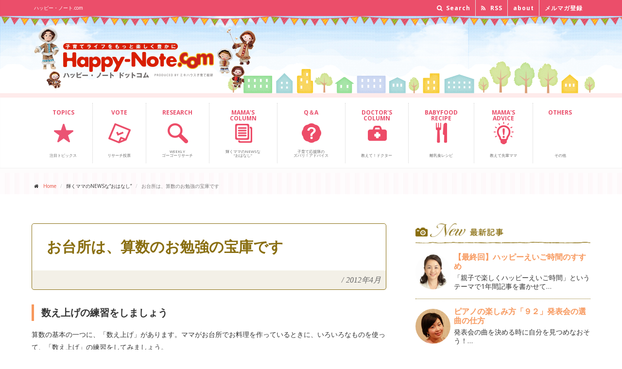

--- FILE ---
content_type: text/html; charset=UTF-8
request_url: https://www.happy-note.com/shine/119/post_1.html
body_size: 12318
content:
<!DOCTYPE html><!--[if IE 9]> <html lang="ja" class="ie9"> 
<![endif]--><!--[if IE 8]> <html lang="ja" class="ie8"> 
<![endif]--><!--[if !IE]><!-->
<html lang="ja">
<!--<![endif]-->
<head>
<meta charset="utf-8">

<title>お台所は、算数のお勉強の宝庫です｜輝くママ｜ハッピー･ノート.com</title>
<meta name="description" content="身の回りにあるものを使って、日常生活の中で、ママとお子さまが楽しみながら出来る「算数好きの子どもの育て方」を書いています。今回は、お台所は算数のお勉強の宝庫！という記事。数の数え方、形のとらえ方、液体の分量などお子さまが自然と興味を持つ秘訣は？">
<meta name="Keywords" content="台所、算数、勉強、数え上げ、時間、立体、一リットル、量る、幼児教育、デシリットル" />
<script src="https://www.happy-note.com/shine/119/mt.js" type="text/javascript"></script>
<script src='https://www.google.com/recaptcha/api.js'></script>


<meta name="author" content="ミキハウス子育て総研">
<meta name="viewport" content="width=device-width, initial-scale=1.0">
<meta property="og:image" content="//www.happy-note.com/common/images/sbm/8a.jpg?id=1" />
<link rel="shortcut icon" href="/favicon.ico" type="image/vnd.microsoft.icon" />
<link rel="icon" href="/favicon.ico" type="image/gif" />
<link href='//fonts.googleapis.com/css?family=Open+Sans:400italic,700italic,400,700,300&amp;subset=latin,latin-ext' rel='stylesheet' type='text/css'>
<link href='//fonts.googleapis.com/css?family=PT+Serif' rel='stylesheet' type='text/css'>
<link href="//www.happy-note.com/assets/bootstrap/css/bootstrap.css" rel="stylesheet">
<link href="//www.happy-note.com/assets/fonts/font-awesome/css/font-awesome.css" rel="stylesheet">
<link href="//www.happy-note.com/assets/fonts/fontello/css/fontello.css" rel="stylesheet">
<link href="//www.happy-note.com/assets/plugins/magnific-popup/magnific-popup.css" rel="stylesheet">
<link href="//www.happy-note.com/assets/css/animations.css" rel="stylesheet">
<link href="//www.happy-note.com/assets/css/style.css" rel="stylesheet">
<link href="//www.happy-note.com/assets/plugins/owl-carousel/owl.carousel.css" rel="stylesheet">
<link href="//www.happy-note.com/assets/plugins/owl-carousel/owl.theme.css" rel="stylesheet">
<link href="//www.happy-note.com/assets/css/global/custom.css" rel="stylesheet">




<link href="//www.happy-note.com/shine/css/shine.css" rel="stylesheet">
<link href="https://fonts.googleapis.com/icon?family=Material+Icons" rel="stylesheet">







<!-- HTML5 shim and Respond.js for IE8 support of HTML5 elements and media queries --><!--[if lt IE 9]>
<script src="https://oss.maxcdn.com/html5shiv/3.7.2/html5shiv.min.js"></script>
<script src="https://oss.maxcdn.com/respond/1.4.2/respond.min.js"></script>
<![endif]-->
<!--[if lte IE 7]>
<link rel="stylesheet" href="/common/css/anythingslider-ie.css" type="text/css" media="screen" />
<![endif]-->
<!-- script type="text/javascript">
  var _gaq = _gaq || [];
  _gaq.push(['_setAccount', 'UA-20981098-3']);
  _gaq.push(['_trackPageview']);
  (function() {
    var ga = document.createElement('script'); ga.type = 'text/javascript'; ga.async = true;
    ga.src = ('https:' == document.location.protocol ? 'https://ssl' : 'http://www') + '.google-analytics.com/ga.js';
    var s = document.getElementsByTagName('script')[0]; s.parentNode.insertBefore(ga, s);
  })();
</script -->

<!-- www.happy-note.com/shine/119/post_1.html --><!-- Google Tag Manager -->
<script>(function(w,d,s,l,i){w[l]=w[l]||[];w[l].push({'gtm.start':
    new Date().getTime(),event:'gtm.js'});var f=d.getElementsByTagName(s)[0],
    j=d.createElement(s),dl=l!='dataLayer'?'&l='+l:'';j.async=true;j.src=
    'https://www.googletagmanager.com/gtm.js?id='+i+dl;f.parentNode.insertBefore(j,f);
    })(window,document,'script','dataLayer','GTM-N93RLC7Z');</script>
<!-- End Google Tag Manager -->


 <script src="https://www.happy-note.com/mt7r5402-static/plugins/AForm/js/jquery.js?t=20250221104535" type="text/javascript"></script>
<script src="https://www.happy-note.com/mt7r5402-static/plugins/AForm/js/jquery.validate.js?t=20250221104535" type="text/javascript"></script>
<script src="https://www.happy-note.com/mt7r5402-static/plugins/AForm/js/jquery.cookie.js?t=20250221104535" type="text/javascript"></script>
<script type="text/javascript">jQuery.query = { numbers: false };</script>
<script src="https://www.happy-note.com/mt7r5402-static/plugins/AForm/js/jquery.query.js?t=20250221104535" type="text/javascript"></script>
<script src="https://www.happy-note.com/mt7r5402-static/plugins/AForm/js/jquery-ui.min.js?t=20250221104535" type="text/javascript"></script>

<script src="https://www.happy-note.com/mt7r5402-static/plugins/AForm/js/aform.js?t=20250221104535" type="text/javascript"></script> 
</head>
<body class="no-trans">
<div id="fb-root"></div>
<script>(function(d, s, id) {  var js, fjs = d.getElementsByTagName(s)[0];  if (d.getElementById(id)) return;  js = d.createElement(s); js.id = id;  js.src = "//connect.facebook.net/ja_JP/sdk.js#xfbml=1&version=v2.5&appId=1584839271779362";  fjs.parentNode.insertBefore(js, fjs);}(document, 'script', 'facebook-jssdk'));</script> 
<div class="scrollToTop">&nbsp;</div>
<!-- page wrapper start --> 
<!-- ================ -->
<div class="page-wrapper"> 
<div class="header-top">
<div class="container">
<div class="row">
<div class="col-xs-12  col-sm-6">
<div class="header-top-first clearfix">
<h1>ハッピー・ノート.com</h1>
</div>
</div>
<div class="col-xs-12 col-sm-6">  
<!-- ================ -->
<div id="header-top-second"  class="clearfix">
<div class="header-top-dropdown">
<div class="hidden-xs hidden-sm hidden-md btn-group dropdown">
<button type="button" class="btn dropdown-toggle" data-toggle="dropdown"><i class="fa fa-search"></i> Search</button>
<ul class="dropdown-menu dropdown-menu-right dropdown-animation">
<li>
<form role="search" class="search-box" method="get" action="/cgi-bin/mt/mt-search.cgi"> 
<div class="form-group has-feedback">
<input type="text" id="search" class="form-control" placeholder="Search" name="search" value="" />
<input type="hidden" name="IncludeBlogs" value="4,6,7,8,9,10,11,38,39,40,41,44,46,50,103,125,374,364,362,359,356,357,349,346,341,339,338,335,322,321,319,316,313,310,307,299,297,301,292,289,295,284,279,277,276,272,271,270,268,262,261,257,256,255,263,249,244,243,242,241,235,233,232,231,230,229,228,227,225,218,215,214,213,212,211,210,207,205,204,203,202,201,200,199,198,188,187,186,185,184,183,182,181,172,171,169,168,167,166,165,164,155,154,151,150,149,145,144,141,140,139,137,136,135,134,133,132,131,130,129,127,126,123,121,120,119,118,117,116,113,109,108,107,105,102,104,101,100,99,98,97,76,75,74,73,72,71,70,69,68,67,66,65,64,63,62" />
<input type="hidden" name="Template" value="altsearch" /> 
<input type="hidden" name="CustomFieldsSearch" value="1" />
<input type="hidden" name="CustomFieldsSearchField" value="EntryDataPagetitle" />
<input type="hidden" name="CustomFieldsSearchField" value="EntryDataArticletitle" />
<input type="hidden" name="CustomFieldsSearchField" value="EntryDataArticleexcerpt" />
<input type="hidden" name="CustomFieldsSearchField" value="EntryDataMetadescription" />
<input type="hidden" name="CustomFieldsSearchField" value="EntryDataMetakeyword" />
<i class="fa fa-search form-control-feedback"></i>
</div>
</form>


</li>
</ul>
</div>
<div class="hidden-xs hidden-sm hidden-md btn-group dropdown">
<button type="button" class="btn" data-toggle="dropdown" onclick="window.open('http://www.happy-note.com/rss/all.xml')"><i class="fa fa-rss"></i> RSS</button>
</div>
<div class="btn-group dropdown">
<button type="button" class="btn" data-toggle="dropdown" onclick="window.open('http://www.happy-note.com/about/')"> about</button>
</div>
<div class="btn-group dropdown">
<button type="button" class="btn" data-toggle="dropdown" onclick="window.open('https://www.happy-note.com/form/happy-note/mail-regist.html')"> メルマガ登録</button>
</div>
</div>
</div>
</div>
</div>
</div>
</div>
<div id="header-logo">
<div class="container">
<div class="row">
<div class="col-xs-9 col-sm-6">
<div class="logo"> <a href="//www.happy-note.com/"><img id="logo" src="//www.happy-note.com/common/images/hd-logo-n.png" alt="Happy-Note.com ハッピー・ノート ドットコム powered by ミキハウス子育て総研"></a> </div>
</div>
<div class="hidden-xs hidden-sm col-sm-6 ad-bnr">
<p><img src="//www.happy-note.com/assets/images/ad_bnr_toumei.png" alt=""></p>
</div>
</div>
</div>
</div>
<header class="header clearfix">
<div class="container">
<div class="row">
<div class="col-md-12">
<div class="header-right clearfix">
<div class="main-navigation animated">
<nav class="navbar navbar-default" role="navigation">
<div class="container-fluid">
<div class="navbar-header">
<button type="button" class="navbar-toggle" data-toggle="collapse" data-target="#navbar-collapse-1"> <span class="sr-only">Toggle navigation</span> <span class="icon-bar"></span> <span class="icon-bar"></span> <span class="icon-bar"></span> </button>
</div>
<div class="collapse navbar-collapse" id="navbar-collapse-1">
<ul class="nav navbar-nav">
<li class="nav00"><a href="//www.happy-note.com/tu/rwd/"><span>TOPICS<br class="hidden-xs hidden-sm hidden-md"><br class="hidden-xs hidden-sm hidden-md"></span><br class="hidden-xs hidden-sm hidden-md"><br class="hidden-xs hidden-sm hidden-md"><br class="hidden-xs hidden-sm hidden-md">注目トピックス </a></li>
<li class="nav09"><a href="//www.happy-note.com/form/happy-note/research.html"><span>VOTE<br class="hidden-xs hidden-sm hidden-md"><br class="hidden-xs hidden-sm hidden-md"></span><br class="hidden-xs hidden-sm hidden-md"><br class="hidden-xs hidden-sm hidden-md"><br class="hidden-xs hidden-sm hidden-md">リサーチ投票 </a></li>
<li class="nav01"><a href="//www.happy-note.com/research/"><span>RESEARCH<br class="hidden-xs hidden-sm hidden-md"><br class="hidden-xs hidden-sm hidden-md"></span><br class="hidden-xs hidden-sm hidden-md"><br class="hidden-xs hidden-sm hidden-md">Weekly<br class="hidden-xs hidden-sm hidden-md">ゴーゴーリサーチ </a></li>
<!--<li class="nav02"><a href="#"><span>CHAT</span><br class="hidden-xs"><br class="hidden-xs">子育てみんな<br class="hidden-xs">どうしてる                        </a></li>-->
<li class="nav03"><a href="//www.happy-note.com/shine/"><span>MAMA'S <br class="hidden-xs hidden-sm hidden-md">COLUMN</span><br class="hidden-xs hidden-sm hidden-md"><br class="hidden-xs hidden-sm hidden-md">輝くママのNEWSな<br class="hidden-xs hidden-sm hidden-md">“おはなし” </a></li>
<li class="nav04"><a href="//www.happy-note.com/qa/"><span>Q＆A<br class="hidden-xs hidden-sm hidden-md"><br class="hidden-xs hidden-sm hidden-md"></span><br class="hidden-xs hidden-sm hidden-md"><br class="hidden-xs hidden-sm hidden-md">子育て応援隊の<br class="hidden-xs hidden-sm hidden-md">ズバリ！アドバイス </a></li>
<li class="nav05"><a href="//www.happy-note.com/doctor/"><span>DOCTOR'S <br class="hidden-xs hidden-sm hidden-md">COLUMN</span><br class="hidden-xs hidden-sm hidden-md"><br class="hidden-xs hidden-sm hidden-md"><br class="hidden-xs hidden-sm hidden-md">教えて！ドクター </a></li>
<li class="nav06"><a href="//www.happy-note.com/babyfood/gokkun.html"><span>BABYFOOD <br class="hidden-xs hidden-sm hidden-md">RECIPE</span><br class="hidden-xs hidden-sm hidden-md"><br class="hidden-xs hidden-sm hidden-md"><br class="hidden-xs hidden-sm hidden-md">離乳食レシピ </a></li>
<li class="nav07"><a href="//www.happy-note.com/advice/"><span>MAMA'S <br class="hidden-xs hidden-sm hidden-md">ADVICE</span><br class="hidden-xs hidden-sm hidden-md"><br class="hidden-xs"><br class="hidden-xs hidden-sm hidden-md">教えて先輩ママ </a></li>
<li class="nav08"><a href="#"><span>OTHERS<br class="hidden-xs hidden-sm hidden-md"><br class="hidden-xs hidden-sm hidden-md"></span><br class="hidden-xs hidden-sm hidden-md"><br class="hidden-xs"><br class="hidden-xs hidden-sm hidden-md">その他 </a></li>
</ul>
</div>
</div>
</nav>
</div>
</div>
</div>
</div>
</div>
</header>

<!-- www.happy-note.com/shine/119/post_1.html --><!-- Google Tag Manager (noscript) -->
    <noscript><iframe src="https://www.googletagmanager.com/ns.html?id=GTM-N93RLC7Z"
    height="0" width="0" style="display:none;visibility:hidden"></iframe></noscript>
    <!-- End Google Tag Manager (noscript) --><div class="pageWrap">
<!-- page-intro start--> 
<!-- ================ -->
<div class="page-intro">
<div class="container">
<div class="row">
<div class="col-md-12">
<ol class="breadcrumb">
<li><i class="fa fa-home pr-10"></i><a href="/">Home</a></li>
<li>輝くママのNEWSな“おはなし”</li>
<li class="active">お台所は、算数のお勉強の宝庫です</li>
</ol>
</div>
</div>
</div>
</div>
<!-- page-intro end --> 
<div class="shinePage">
<!-- main-container start --> 
<!-- ================ -->
<section class="main-container">
<div class="main-container-in">
<div class="shinemamaContent clearfix">
<div class="shinemamaContentMain">
<h3 class="mt15"><span>お台所は、算数のお勉強の宝庫です</span><em>/</em>2012年4月</h3>
<div class="shinemamaPageCmn">

<div class="shinemamaKiji">
<h5>数え上げの練習をしましょう</h5>
<div class="shinemamaKijiCon">
<p>
	算数の基本の一つに、「数え上げ」があります。ママがお台所でお料理を作っているときに、いろいろなものを使って、「数え上げ」の練習をしてみましょう。</p>
<p>
	例えば、「冷蔵庫から、ママに玉ねぎを３個もってきてくれる？」「きゅうりを一本と、ミニトマトを５個、それにジャガイモ３個もお願いね。」</p>
<p>
	それが出来たら、「スプーンを家族に一本ずつ用意したいんだけど・・・」こういう風に、お願いすると、お子さまは、まず、何本必要なのか、を考えなくてはいけませんよね？　時には、一つ余計に用意してみると、「ママ～、一個余ったよ～」。そう、「余り」の概念まで身に着けることができますよね？</p>
<p>
	&nbsp;</p>
<p>
	それ以上の数の練習には、「１０」を意識してみてください。日本は、１０進法の国です。ですから、常に、「１０」というまとまりをひとかたまりにして考えてみてくださいね。</p>
<p>
	その時、便利なのが、卵の１０個入りパック！卵を使って、「昨日５個使ったから今、何個残っているかしら？」と聞いてあげてください。ほら、今度は、引き算の練習になりますよね？</p>

</div><!-- shinemamaKijiCon -->
</div><!-- shinemamaKiji -->


<div class="shinemamaKiji">
<h5>キッチンタイマーで時間の感覚を身につけましょう</h5>
<div class="shinemamaKijiCon">
<p>
	「さあ、時計のお勉強をしましょう！」と、時計の絵が描かれたプリントを用意すると、なんだかおもしろくないお勉強みたいですよね？　そういう時は、お台所にある、キッチンタイマーを利用しましょう。</p>
<p>
	&nbsp;</p>
<p>
	出来れば、デジタルよりアナログ式の方がいいですね。数字が０～６０まで書いてあります。ゆで卵の時間、１０分をお子さまにはかってもらいましょう。「あと、１０分たったら、ママに教えてね」と頼んでおけば、お子さまはキッチンタイマーをじっと見つめて、お手伝いをしてくれるはずです。</p>
<p>
	時計の針が一つしかないので、小さいお子さまには「分」の理解が簡単にできます。もう少し大きくなったら、時計の読み方を教えてあげてください。</p>
<p>
	子どもは、もともとは時間の感覚がありません。時間が分かる、というのは、お子さまにとって、一日の予定を時間で区切る、という習慣づけの第一歩になります。</p>
<p>
	<img alt="DSC_0078.JPG" class="mt-image-right" height="640" src="//www.happy-note.com/shine/119/images/DSC_0078.JPG" style="margin: 0px 0px 20px 20px; width: 327px; float: right; height: 329px" width="480" /></p>

</div><!-- shinemamaKijiCon -->
</div><!-- shinemamaKiji -->


<div class="shinemamaKiji">
<h5>立体の把握</h5>
<div class="shinemamaKijiCon">
<p>
	お台所は「数字の宝庫」であるだけではありません。いろいろなものを使って、形の把握もしちゃいましょう♪　まずは、「四角」「三角」「円」の形の理解です。</p>
<p>
	「円」という言葉が出てくるのは、実は、３年生です。ですから、初めは「まる」でも構いません。コップの底、お鍋のフタ、底、丸いお皿等&hellip;沢山ありますよね。</p>
<p>
	&nbsp;</p>
<p>
	それから、上から見た形と横から見た形が違うものを探してみましょう。横から見ると四角で、上から見るとまるに見える、円柱型の筒など・・・ほら、いろいろ見つかりましたか？</p>
<p>
	お子さまが少し大きくなって、ママが包丁を持っているそばに来ても大丈夫になったら、いろいろな切り口を見せてあげてください。大根やニンジンなど、細長いものでも、あらあら、切った断面は「まる」になっていますよね。</p>
<p>
	&nbsp;</p>
<p>
	同じものでも、縦に切ったときと横に切ったときの形が違うものなど、お台所にあるいろいろなもので立体の形を理解させてあげてください。</p>

</div><!-- shinemamaKijiCon -->
</div><!-- shinemamaKiji -->


<div class="shinemamaKiji">
<h5>１リットルってどれくらい？</h5>
<div class="shinemamaKijiCon">
<p>
	算数の単位で良く出てくるものに、１リットル（１ℓ）や１デシリットル（１㎗）、などという言葉があります。ところで、１リットルってどれくらいかご存じですか？実は、的確に答えられない子どもたちが大勢います。</p>
<p>
	&nbsp;</p>
<p>
	いつも買っている長細い牛乳の紙パック・・・あれが、１リットル（１ℓ）です。横の表示を見ていると、１０００ミリリットル（１０００ｍｌ）って書いてあります。つまり、１リットル=１０００ミリリットルということになります。</p>
<p>
	コンビニにズラッと並んでいる普通サイズのペットボトル。あれは、５００ミリリットル（５００ｍｌ）です。どうですか？なんとなく、イメージが湧きましたか？</p>
<p>
	&nbsp;</p>
<p>
	お台所では、計量カップや、計量スプーンで、お子さまと分量を量ってみましょう。大さじ１杯は１５ｃｃですね。１５ｃｃ＝１５ｍｌ　ですから、大さじ２杯というのは、１５&times;２＝３０、３０ｍｌということになります。お子さまと一緒にクッキーつくりなどをして、一緒に分量を量ってみてはいかがでしょうか？</p>
<p>
	５００ｍｌのジュースを５個のコップに分けてみる、というのもいいですね！</p>
<p>
	<img alt="DSC_0080.JPG" class="mt-image-left" src="//www.happy-note.com/shine/119/images/DSC_0080.JPG" style="margin: 0px 20px 20px 0px; width: 248px; float: left; height: 320px" /></p>

</div><!-- shinemamaKijiCon -->
</div><!-- shinemamaKiji -->


<div class="shinemamaKiji">
<h5>算数の問題　～実践編～</h5>
<div class="shinemamaKijiCon">
<p>
	では、最後に、実際に小学校で習う、算数の問題をチラッとみてみましょう。</p>
<p>
	①　球を切った時の切り口は、どんな形になりますか？　(小学校３年生）</p>
<p>
	②　１リットルの水があります。この水は、１デシリットルますで何ばいありますか？　(小学校２年生）</p>
<p>
	③　２リットル４デシリットルのジュースを８本のビンに同じかさずつ分けることにします。一本のビンにはジュースが何デシリットル入りますか？　(小学校３年生）</p>
<p>
	いかがですか？</p>
<p>
	&nbsp;</p>
<p>
	☆番外編</p>
<p>
	丸い入れ物に入った、６個入りのプロセスチーズってありますよね？あれは、６等分というのを考えるのに、一番いいものです。円を６つに分けるとどんな形になるのか、も分かって一石二鳥ですよ！</p>
<p>
	&nbsp;</p>
<p>
	☆次回は、「お風呂の中の算数遊び」です。お楽しみに！</p>

</div><!-- shinemamaKijiCon -->
</div><!-- shinemamaKiji -->


</div><!-- shinemamaPageCmn -->

<div class="infoArea">
<h3><span>Information</span><em>/</em>お知らせ</h3> 
<div class="shinemamaPageCmn bgWhite">
<p>
	★「ママと子供の算数スクール」を開講いたします★</p>
<p>
	月に一回の開催です。第一回は、４月２２日（日）です。幼稚園年中～小学校３年生のお子さまをお持ちのママ、お子さまとご一緒に、「楽しく算数のお勉強」をしてみませんか？</p>
<p>
	ご興味のある方は、　<a href="mailto:info@mamas-salon.com">info@mamas-salon.com</a> まで、ご連絡ください。</p>
<p>
	◇小学校に入ってからの勉強方法、中学受験をするママの心得、などについて、お知りになりたい方は、</p>
<p>
	ブログ　<a href="http://ameblo.jp/chiaki-0035/" target="_blank">「中学受験はママ次第」～算数好きの子供に育てる１０歳までの学習法～</a>　　をご覧ください。</p>
<p>
	◇算数のお勉強法、小さい時の学習方法について、個人的にご相談されたい方は、</p>
<p>
	<a href="http://www.mamas-salon.com/" target="_blank">「親と子が幸せになる中学受験　Ｍａｍａｓ－ｓａｌｏｎ」　</a>　から、お問い合わせください。</p>
<p>
	◇学習カウンセリング・個人指導も行っています。</p>

</div><!-- shinemamaPageCmn -->
</div>

<h3 class="mt15"><span>Mama's profile</span><em>/</em>プロフィール</h3>
<div class="shinemamaPageCmn">
<div class="prof_box clearfix">
<div class="prof_photo">

<img src="https://www.happy-note.com/shine/profile/assets_c/2012/03/osako-thumb-200x200-4475.jpg" alt="大迫 ちあき" height="200" width="200" />

</div><!-- prof_photo -->
<div class="prof_data">
<p class="prof_name"><a href="https://www.happy-note.com/shine/profile/post_30.html">大迫 ちあき</a> <span>【中学受験アドバイザー】</span></p>
<div class="prof_thema">
<p class="cat">記事テーマ</p>
<h4 class="catTitle">「子供を算数好きにできる？幼少時の家庭学習法」</h4>
<p>生まれつきの子供の能力に差はありません。大切なのは、学習の「環境づくり」です。「算数って面白い！」「お勉強って楽しい！」とお子様に感じさせてみませんか？ここでは、ママと子供が楽しめる、日々の生活の中で出来る「事物学習」を中心に書いていきます。</p>
</div><!-- prof_thema -->
</div><!-- prof_data -->
</div><!-- prof_box -->
</div><!-- shinemamaPageCmn -->
<script type="text/javascript">
function getVote1(int)
{
if (window.XMLHttpRequest)
  {// code for IE7+, Firefox, Chrome, Opera, Safari
  xmlhttp=new XMLHttpRequest();
  }
else
  {// code for IE6, IE5
  xmlhttp=new ActiveXObject("Microsoft.XMLHTTP");
  }
xmlhttp.onreadystatechange=function()
  {
  if (xmlhttp.readyState==4 && xmlhttp.status==200)
    {
   // document.getElementById("poll1").innerHTML=xmlhttp.responseText;
document.getElementById("poll1").disabled = "true";
    }
  }
xmlhttp.open("GET","https://www.happy-note.com/ssi/poll_vote.php?title=お台所は、算数のお勉強の宝庫です&vote1="+int,true);
xmlhttp.send();
}

function getVote2(int)
{
if (window.XMLHttpRequest)
  {// code for IE7+, Firefox, Chrome, Opera, Safari
  xmlhttp=new XMLHttpRequest();
  }
else
  {// code for IE6, IE5
  xmlhttp=new ActiveXObject("Microsoft.XMLHTTP");
  }
xmlhttp.onreadystatechange=function()
  {
  if (xmlhttp.readyState==4 && xmlhttp.status==200)
    {
   // document.getElementById("poll2").innerHTML=xmlhttp.responseText;
document.getElementById("poll2").disabled = "true";
    }
  }
xmlhttp.open("GET","https://www.happy-note.com/ssi/poll_vote.php?title=お台所は、算数のお勉強の宝庫です&vote2="+int,true);
xmlhttp.send();
}
</script>
<h3><span>Vote</span><em>/</em>この記事に投票しよう</h3> 
<div class="shinemamaPageCmn clearfix mb30">
<p class="voteBtn"><button id="poll1" class="btn btn-2 btn-2a" onclick="getVote1(1)"><i class="material-icons">lightbulb_outline</i><span>なるほどそうか！</span>役に立った</button></p><p class="voteBtn"><button id="poll2" class="btn btn-2 btn-2a" onclick="getVote2(1)"><i class="material-icons">favorite_border</i><span>わかる！わかる！</span>共感した</button></p></div><!-- shinemamaPageCmn -->

<h3><span>Evaluation</span><em>/</em>この記事のみんなの評価</h3> 
<div class="shinemamaPageCmn clearfix mb30">
<div class="stats row grid-space-10" id="evaluationBox">
<!-- shinemamaPageCmn -->

<div class="col-sm-6">
<div class="box-style">
<i class="material-icons">lightbulb_outline</i>
<h2 class="title"><span>なるほどそうか！</span>役に立った</h2>
<p class="numBox"><span class="stat-num" data-to="21" data-speed="1000">21</span><span class="stat-nin">人</span></p>
</div>
</div>
<div class="col-sm-6">
<div class="box-style">
<i class="material-icons">favorite_border</i>
<h2 class="title"><span>わかる！わかる！</span>共感した</h2>
<p class="numBox"><span class="stat-num" data-to="11" data-speed="1000">11</span><span class="stat-nin">人</span></p>
</div>
</div></div>
</div>



<h3><span>Archives</span><em>/</em>大迫 ちあきさんの記事一覧</h3>
<div class="shinemamaPageCmn">
<ul class="kojin_archive">

<li><a href="https://www.happy-note.com/shine/119/post_11.html">強い心の育て方</a><br />

	私は、中学受験の算数講師を長年やってきましたが、「試験に強い子」「本番に強い子」や、その反…</li>

<li><a href="https://www.happy-note.com/shine/119/post_26.html">小学校に入る前にやっておきたいこと【後編】　～算数編</a><br />

	前回は、入学前にやっておきたいこと「国語編」を書きました。今回は、「算数編」です。

…</li>

<li><a href="https://www.happy-note.com/shine/119/post_25.html">小学校に入る前にやっておきたいこと【前編】　～国語編</a><br />

	お子様が小学校に入るまでに、何をやっておかなくてはいけないのか、気になりますよね？

…</li>

<li><a href="https://www.happy-note.com/shine/119/post_24.html">算数が出来る子どもの育て方</a><br />

	たくさんのお母さま方から、質問を受けます。

	&nbsp;

	「どうすれば、算…</li>

<li><a href="https://www.happy-note.com/shine/119/post_22.html">子どもをやる気にさせる言葉の使い方</a><br />

	子どもに注意してもなかなか言うことを聞いてくれない・・・

	&nbsp;

	そ…</li>

<li><a href="https://www.happy-note.com/shine/119/post_21.html">数字に強い子どもを育てましょう</a><br />

	「謹賀新年」

	&nbsp;

	２０１３年が始まりましたね。みなさま、どんな新…</li>

<li><a href="https://www.happy-note.com/shine/119/post_20.html">クリスマスの楽しみ方～アドベントカレンダー～</a><br />

	クリスマスが近づいてきましたね。街のクリスマスツリーの飾りつけや、流れてくる音楽を聞くだけ…</li>

<li><a href="https://www.happy-note.com/shine/119/post_19.html">お子様の習い事、何をなさっていますか（後編）</a><br />

	さて、前回、「お子様の習い事、なにをなさっていますか？」（前編）では、習い事の第１位～３位…</li>

<li><a href="https://www.happy-note.com/shine/119/post_18.html">お子様の習い事、何をなさっていますか？（前編）</a><br />

	みなさんのお子様は、どんな習い事をされていますか？

	&nbsp;

	ハッピー…</li>

<li><a href="https://www.happy-note.com/shine/119/post_17.html">算数の「図形」に強い子の作り方</a><br />

	「計算」だけが出来ても、「算数」が出来る子どもになるとは限りません。「算数」が出来るには、…</li>

<li><a href="https://www.happy-note.com/shine/119/post_16.html">中学受験を考えているご家庭へ</a><br />

	昨今は、いじめなど、公教育に対する不安や、わが子に出来るだけいい教育を・・・とお考えになる…</li>

<li><a href="https://www.happy-note.com/shine/119/post_8.html">暮らしの中で身につける「さんすう」</a><br />

	さて、私の提唱している、「暮らしの中で身につけるさんすう」の中で、今日お話しするのは、「割…</li>

<li><a href="https://www.happy-note.com/shine/119/post_7.html">お子様の時間の管理、どうしていますか？</a><br />

	小さなお子様をお持ちのママは、一日中忙しいですよね。さらに、ワーキングママはもっと大変でし…</li>

<li><a href="https://www.happy-note.com/shine/119/post_13.html">計算が得意になる方法</a><br />

	さて、いよいよ新学期が始まりましたね。私は、仕事柄、「算数が出来る子どもになってほしいので…</li>

<li><a href="https://www.happy-note.com/shine/119/post_15.html">算数工作～時計を作ろう</a><br />

	夏休みの算数教室で、「算数工作～時計を作ろう」を行いました。幼稚園のお子さんなら、ママが少…</li>

<li><a href="https://www.happy-note.com/shine/119/post_9.html">トランプ遊びで数を覚えましょう</a><br />

	夏休み真っただ中ですね！　この時期は、パパがお休みだったり、家族で旅行に行ったりすることが…</li>

<li><a href="https://www.happy-note.com/shine/119/post_14.html">ドリルの使い方</a><br />

	いよいよ夏休みですね。私がいつもお話ししているように、小さい時のお勉強は、「暮らしの中で身…</li>

<li><a href="https://www.happy-note.com/shine/119/post_12.html">算数が得意な子どもに育てる秘訣</a><br />

	一ヵ月に一度、幼稚園～小学生低学年のお子さまに、算数スクールを開いています。ここでは、お母…</li>

<li><a href="https://www.happy-note.com/shine/119/post_5.html">夏休みの旅行のススメ～海外編</a><br />

	前回の記事では、夏休みの旅行のススメ～国内編、でしたが、今回は、海外編に挑戦！！　題して、…</li>

<li><a href="https://www.happy-note.com/shine/119/post_4.html">夏休みの旅行のススメ～国内編</a><br />

	夏休みのご予定はもう立てられましたか？　ご家族で旅行に出かけられたり、普段は出来ないような…</li>

<li><a href="https://www.happy-note.com/shine/119/post_3.html">子どもと一緒にスーパーでお買いもの♪</a><br />

	日常生活の中で、楽しく学びましょう～と言われても、お買いものに子どもを連れて行くと、大変だ…</li>

<li><a href="https://www.happy-note.com/shine/119/post_2.html">お風呂で楽しくお勉強♪</a><br />

	湯船の中で、「１から２０まで数えてから出ましょうね！」　皆さん、必ずやったことがありますよ…</li>

<li><a href="https://www.happy-note.com/shine/119/post_1.html">お台所は、算数のお勉強の宝庫です</a><br />

	算数の基本の一つに、「数え上げ」があります。ママがお台所でお料理を作っているときに、いろい…</li>

<li><a href="https://www.happy-note.com/shine/119/post.html">カレンダーの数字でお子さまを算数好きに♪</a><br />

	塾の算数講師をしていると、「どうしたら計算が早くなりますか？」「どうやれば算数が出来るよう…</li>

</ul>
</div><!-- shinemamaPageCmn -->
</div><!-- shinemamaContentMain -->
<div class="shinemamaContentSide">
<section id="sideNew">
<h3>最新記事</h3>
<ul class="shinemamaNewList">

<li class="clearfix">
<div class="shinemamaNewListPhoto">
<img src="https://www.happy-note.com/shine/profile/images/imai.jpg" alt="いまい ちなつ"/>
</div>
<div class="shinemamaNewListText">
<h4><a href="https://www.happy-note.com/shine/145/post_20.html">【最終回】ハッピーえいご時間のすすめ　</a></h4>
「親子で楽しくハッピーえいご時間」というテーマで1年間記事を書かせて…
</div>
</li>
<li class="clearfix">
<div class="shinemamaNewListPhoto">
<img src="https://www.happy-note.com/shine/profile/images/umezyu.jpg" alt="楳寿 あかり"/>
</div>
<div class="shinemamaNewListText">
<h4><a href="https://www.happy-note.com/shine/199/post_93.html">ピアノの楽しみ方「９２」発表会の選曲の仕方</a></h4>
発表会の曲を決める時に自分を見つめなおそう！…
</div>
</li>
<li class="clearfix">
<div class="shinemamaNewListPhoto">
<img src="https://www.happy-note.com/shine/profile/images/tanifuji.jpg" alt="谷藤 里絵"/>
</div>
<div class="shinemamaNewListText">
<h4><a href="https://www.happy-note.com/shine/74/post_11.html">段差ストレッチエクササイズ</a></h4>
出産後のボディメイク！わざわざ時間を作るのは無理！そんなママにいつで…
</div>
</li>
<li class="clearfix">
<div class="shinemamaNewListPhoto">
<img src="https://www.happy-note.com/shine/profile/images/hirano.jpg" alt="平野 萌"/>
</div>
<div class="shinemamaNewListText">
<h4><a href="https://www.happy-note.com/shine/339/post_19.html">大人になってからでも字はうまくなる？</a></h4>
子どもの就学までに美文字ママを目指す！　忙しい育児の中でも簡単に美文…
</div>
</li>
<li class="clearfix">
<div class="shinemamaNewListPhoto">
<img src="https://www.happy-note.com/shine/profile/images/yoshida.jpg" alt="よしだ るりこ"/>
</div>
<div class="shinemamaNewListText">
<h4><a href="https://www.happy-note.com/shine/182/post_3.html">年末の大掃除はパパがリーダー！</a></h4>
年末恒例の大掃除、今年はちょっとやり方を変えてみませんか？　パパが大…
</div>
</li>
<li class="clearfix">
<div class="shinemamaNewListPhoto">
<img src="https://www.happy-note.com/shine/profile/images/shimamura.jpg" alt="島村 麻美"/>
</div>
<div class="shinemamaNewListText">
<h4><a href="https://www.happy-note.com/shine/228/post_24.html">夢が広がるピタパンサンド</a></h4>
サンドイッチって子どもも好きだけど、何かとボロボロこぼして食べにくそ…
</div>
</li>
<li class="clearfix">
<div class="shinemamaNewListPhoto">
<img src="https://www.happy-note.com/shine/profile/images/murata2.jpg" alt="村田 綾子"/>
</div>
<div class="shinemamaNewListText">
<h4><a href="https://www.happy-note.com/shine/185/post_26.html">運動においての親の声掛けについて</a></h4>
運動においての親の声掛けについてお話ししています。特に小さい時期は、…
</div>
</li>
<li class="clearfix">
<div class="shinemamaNewListPhoto">
<img src="https://www.happy-note.com/shine/profile/images/murata.jpg" alt="村田 寿美礼"/>
</div>
<div class="shinemamaNewListText">
<h4><a href="https://www.happy-note.com/shine/171/yoga_13.html">ありのままで生きること＝YOGA</a></h4>
自分の心と体のことを知り、見つめ観察して自分らしく、ありのままに生き…
</div>
</li></ul>
<p class="moreBtn"><a href="/shine/archives2.html">記事一覧を見る <i class="fa fa-angle-right"></i></a></p>
</section><section id="sideTopics">
<h3>注目トピックス</h3>
<ul class="shinemamaNewList">


<li class="clearfix">
<div class="shinemamaNewListText">
<h4><a href="https://www.happy-note.com/tu/rwd/rcs-2025winter.html">ヤケドしにくい安全設計で全方位をぐるりと暖かく<br>お部屋の空気を汚さず、乾燥させず、安心＆快適に</a></h4>
</div>
<div class="shinemamaNewListPhoto">
<a href="https://www.happy-note.com/tu/rwd/rcs-2025winter.html"><img src="https://www.happy-note.com/tu/admin-2/assets_c/2025/10/thumb-thumb-100xauto-61926.jpg" alt="ヤケドしにくい安全設計で全方位をぐるりと暖かく<br>お部屋の空気を汚さず、乾燥させず、安心＆快適に" width="100px" height="auto"></a>
</div>
</li>


<li class="clearfix">
<div class="shinemamaNewListText">
<h4><a href="https://www.happy-note.com/tu/rwd/ouj-2026special.html">子育てと仕事の両立でも無理なく自分のペースで学べる<br>「学びたい」気持ちを応援する通信制大学は「放送大学」</a></h4>
</div>
<div class="shinemamaNewListPhoto">
<a href="https://www.happy-note.com/tu/rwd/ouj-2026special.html"><img src="https://www.happy-note.com/tu/admin-2/assets_c/2026/01/4bb7df82c275c6258a6536f22f5b82d59d436318-thumb-100xauto-62784.png" alt="子育てと仕事の両立でも無理なく自分のペースで学べる<br>「学びたい」気持ちを応援する通信制大学は「放送大学」" width="100px" height="auto"></a>
</div>
</li>


<li class="clearfix">
<div class="shinemamaNewListText">
<h4><a href="https://www.happy-note.com/tu/rwd/fp-partner-2026special.html">「今」を写真に残して、「将来」の安心も考えられる<br>子育て世帯のためのお子さま撮影会＆お金の相談会</a></h4>
</div>
<div class="shinemamaNewListPhoto">
<a href="https://www.happy-note.com/tu/rwd/fp-partner-2026special.html"><img src="https://www.happy-note.com/tu/admin-2/assets_c/2025/12/fp-partner-2026special-thumb-thumb-100xauto-62572.jpg" alt="「今」を写真に残して、「将来」の安心も考えられる<br>子育て世帯のためのお子さま撮影会＆お金の相談会" width="100px" height="auto"></a>
</div>
</li>


<li class="clearfix">
<div class="shinemamaNewListText">
<h4><a href="https://www.happy-note.com/tu/rwd/coopdeli-2025maternity30.html">食材の宅配サービスが強い味方に！<br>妊娠期〜産後の食生活をごきげんにするコツ</a></h4>
</div>
<div class="shinemamaNewListPhoto">
<a href="https://www.happy-note.com/tu/rwd/coopdeli-2025maternity30.html"><img src="https://www.happy-note.com/tu/admin-2/assets_c/2025/04/pic_thumbnail-thumb-100xauto-60655.png" alt="食材の宅配サービスが強い味方に！<br>妊娠期〜産後の食生活をごきげんにするコツ" width="100px" height="auto"></a>
</div>
</li>


<li class="clearfix">
<div class="shinemamaNewListText">
<h4><a href="https://www.happy-note.com/tu/rwd/ookura2023winter.html">家が子育てのパートナー<br>家事も、心も、健康も住まいがサポート！【HESTAホーム】</a></h4>
</div>
<div class="shinemamaNewListPhoto">
<a href="https://www.happy-note.com/tu/rwd/ookura2023winter.html"><img src="https://www.happy-note.com/tu/admin-2/assets_c/2024/01/ookura2023winter_thumbnail-thumb-100xauto-57024.jpg" alt="家が子育てのパートナー<br>家事も、心も、健康も住まいがサポート！【HESTAホーム】" width="100px" height="auto"></a>
</div>
</li>


<li class="clearfix">
<div class="shinemamaNewListText">
<h4><a href="https://www.happy-note.com/tu/rwd/misawareform-2025maternity32.html">理想の住まいを準備するなら産休・育休中がチャンス<br>子育てにピッタリな住環境を効率よく整えよう！</a></h4>
</div>
<div class="shinemamaNewListPhoto">
<a href="https://www.happy-note.com/tu/rwd/misawareform-2025maternity32.html"><img src="https://www.happy-note.com/tu/admin-2/assets_c/2025/10/misawareform2025m32_thumbnail-thumb-100xauto-61936.png" alt="理想の住まいを準備するなら産休・育休中がチャンス<br>子育てにピッタリな住環境を効率よく整えよう！" width="100px" height="auto"></a>
</div>
</li>


<li class="clearfix">
<div class="shinemamaNewListText">
<h4><a href="https://www.happy-note.com/tu/rwd/sanofi-2025maternity32.html">初めての感染で重症化の可能性も...2歳までにほぼ100％かかるRSウイルス感染症</a></h4>
</div>
<div class="shinemamaNewListPhoto">
<a href="https://www.happy-note.com/tu/rwd/sanofi-2025maternity32.html"><img src="https://www.happy-note.com/tu/admin-2/assets_c/2025/10/sanofi_thumbnail-thumb-100xauto-61917.jpg" alt="初めての感染で重症化の可能性も...2歳までにほぼ100％かかるRSウイルス感染症" width="100px" height="auto"></a>
</div>
</li>


<li class="clearfix">
<div class="shinemamaNewListText">
<h4><a href="https://www.happy-note.com/tu/rwd/ookura-2025winter.html">そろそろ本気で光熱費削減を考えたい方へ<br>取り付けやすい超軽量ソーラーパネルがおすすめ</a></h4>
</div>
<div class="shinemamaNewListPhoto">
<a href="https://www.happy-note.com/tu/rwd/ookura-2025winter.html"><img src="https://www.happy-note.com/tu/admin-2/assets_c/2025/11/ookura2025win_thumbnail-thumb-100xauto-62142.png" alt="そろそろ本気で光熱費削減を考えたい方へ<br>取り付けやすい超軽量ソーラーパネルがおすすめ" width="100px" height="auto"></a>
</div>
</li>


<li class="clearfix">
<div class="shinemamaNewListText">
<h4><a href="https://www.happy-note.com/tu/rwd/toshiba-lifestyle-2026special.html">大きな省エネ・清らか空気・快適空調のエアコンで<br>季節を問わず子育てを楽しめる家に</a></h4>
</div>
<div class="shinemamaNewListPhoto">
<a href="https://www.happy-note.com/tu/rwd/toshiba-lifestyle-2026special.html"><img src="https://www.happy-note.com/tu/admin-2/assets_c/2025/12/thumb-thumb-100xauto-62349.jpg" alt="大きな省エネ・清らか空気・快適空調のエアコンで<br>季節を問わず子育てを楽しめる家に" width="100px" height="auto"></a>
</div>
</li>


<li class="clearfix">
<div class="shinemamaNewListText">
<h4><a href="https://www.happy-note.com/tu/rwd/wakayama-kidscafeteria.html">地域に住むすべての人々の居場所になる。和歌山県の"こども食堂"</a></h4>
</div>
<div class="shinemamaNewListPhoto">
<a href="https://www.happy-note.com/tu/rwd/wakayama-kidscafeteria.html"><img src="https://www.happy-note.com/tu/admin-2/assets_c/2025/12/thumb202512-thumb-100xauto-62447.jpg" alt="地域に住むすべての人々の居場所になる。和歌山県の"こども食堂"" width="100px" height="auto"></a>
</div>
</li>


<li class="clearfix">
<div class="shinemamaNewListText">
<h4><a href="https://www.happy-note.com/tu/rwd/meti-2025winter.html">乳幼児向けのおもちゃに新しい安全基準が誕生<br>安心のおもちゃでお子さまの好奇心いっぱいの毎日を応援</a></h4>
</div>
<div class="shinemamaNewListPhoto">
<a href="https://www.happy-note.com/tu/rwd/meti-2025winter.html"><img src="https://www.happy-note.com/tu/admin-2/assets_c/2025/11/thumb-thumb-100xauto-62147.jpg" alt="乳幼児向けのおもちゃに新しい安全基準が誕生<br>安心のおもちゃでお子さまの好奇心いっぱいの毎日を応援" width="100px" height="auto"></a>
</div>
</li>


<li class="clearfix">
<div class="shinemamaNewListText">
<h4><a href="//www.happy-note.com/tu/rwd/country-list.html">ミキハウス子育て総研による『地方への移住促進プロジェクト』</a></h4>
</div>
<div class="shinemamaNewListPhoto">
<a href="//www.happy-note.com/tu/rwd/country-list.html"><img src="https://www.happy-note.com/tu/admin-2/assets_c/2017/03/icon_country-thumb-100xauto-37939.jpg" alt="ミキハウス子育て総研による『地方への移住促進プロジェクト』" width="100px" height="auto"></a>
</div>
</li>

</ul>
<p class="moreBtn"><a href="/tu/rwd/">トピックス一覧を見る <i class="fa fa-angle-right"></i></a></p>
</section>
<section id="sideResearch">
<h3>Weeklyゴーゴーリサーチ</h3>
<div class="sideBox clearfix">
<div class="reserchText">
<h4>[今週の投票]</h4>
<h5>"つわり"大丈夫でしたか？</h5>
<p>抽選で5名様に『図書カード500円分』をプレゼント。</p>
</div>
<div class="reserchRight">
<p class="reserchImg"><img src="/form/happy-note/images/research-gift-1119.jpg"></p>
</div>
<p class="reserchBtn"><a class="btn" href="//www.happy-note.com/form/happy-note/research.html" role="button">投票する</a></p>
</div>
</section><div class="fb-page" data-href="https://www.facebook.com/kagayakumama/" data-tabs="timeline" data-width="500px" data-small-header="false" data-adapt-container-width="true" data-hide-cover="false" data-show-facepile="true"><blockquote cite="https://www.facebook.com/kagayakumama/" class="fb-xfbml-parse-ignore"><a href="https://www.facebook.com/kagayakumama/">ミキハウス子育て総研認定『輝くママ』</a></blockquote></div>
<div class="side_bnr">
<ul>

</ul>
</div>
</div><!-- shinemamaContentSide -->
</div><!-- shinemamaContent -->
</div><!-- main-container-in -->
</section>
<!-- main-container end --> 
</div><!-- shinePage end --> 
</div>
<!-- pageWrap end --> 
<!-- footer start (Add "light" class to #footer in order to enable light footer) --> 
<!-- ================ -->
<footer id="footer"> 
<!-- .footer start --> 
<!-- ================ -->
<div class="footer">
<div class="container">
<div class="row">
<div class="col-md-4">
<div class="footer-content">
<ul class="social-links circle">
<li class="facebook"><a target="_blank" href="http://www.facebook.com"><i class="fa fa-facebook"></i></a></li>
<li class="twitter"><a target="_blank" href="http://www.twitter.com"><i class="fa fa-twitter"></i></a></li>
<li class="googleplus"><a target="_blank" href="http://plus.google.com"><i class="fa fa-google-plus"></i></a></li>
<li class="skype"><a target="_blank" href="http://www.skype.com"><i class="fa fa-skype"></i></a></li>
<li class="linkedin"><a target="_blank" href="http://www.linkedin.com"><i class="fa fa-linkedin"></i></a></li>
</ul>
</div>
</div>
<div class="col-md-4">
<div class="footer-content">
<nav>
<ul class="nav nav-pills nav-stacked">
<li><a target="_blank" href="//corp.happy-note.com/privacypolicy.html">プライバシーポリシー</a></li>
<li><a href="//www.happy-note.com/form/happy-note/inq-rq.html">お問い合わせ</a></li>
<li><a target="_blank" href="//corp.happy-note.com/">ミキハウス子育て総研とは</a></li>
</ul>
</nav>
</div>
</div>
<div class="col-md-4">
<div class="footer-content">
<nav>
<ul class="nav nav-pills nav-stacked">
<li><a target="_blank" href="//www.happy-note.com/">ハッピー・ノート ドットコム</a></li>
<li><a target="_blank" href="//facility.happy-note.com/">ウェルカムベビーのお宿</a></li>
<li><a target="_blank" href="//wedding.happy-note.com">ウェルカムベビーの結婚式場</a></li>
<li><a target="_blank" href="//sumai.happy-note.com/">子育てにやさしい住まいと環境</a></li>
<li><a target="_blank" href="//vacation.happy-note.com/">ベビーズヴァカンスタウン</a></li>
<li><a target="_blank" href="//birthday.happy-note.com/">ファーストバースデープロジェクト</a></li>
<li><a target="_blank" href="//country.happy-note.com/">ウェルカムファミリーの自治体</a></li>
</ul>
</nav>
</div>
</div>
</div>
</div>
</div>
<!-- .footer end --> 
<!-- .subfooter start --> 
<!-- ================ -->
<div class="subfooter">
<div class="container">
<div class="row">
<div class="col-md-12">
<p>Copyright © 2011 Mikihouse child & family research and marketing institute inc. All rights reserved.</p>
</div>
</div>
</div>
</div>
<!-- .subfooter end -->
</footer>
<!-- footer end -->

</div>
<!-- page-wrapper end --> 
<script type="text/javascript" src="//www.happy-note.com/assets/bootstrap/js/bootstrap.min.js"></script> 
<script type="text/javascript" src="//www.happy-note.com/assets/plugins/modernizr.js"></script> 
<script type="text/javascript" src="//www.happy-note.com/assets/plugins/isotope/isotope.pkgd.min.js"></script>
<script type="text/javascript" src="//www.happy-note.com/assets/plugins/magnific-popup/jquery.magnific-popup.min.js"></script> 
<script type="text/javascript" src="//www.happy-note.com/assets/plugins/jquery.appear.js"></script> 
<script type="text/javascript" src="//www.happy-note.com/assets/plugins/jquery.sharrre.js"></script> 
<script type="text/javascript" src="//www.happy-note.com/assets/plugins/jquery.countTo.js"></script> 
<script type="text/javascript" src="//www.happy-note.com/assets/plugins/jquery.parallax-1.1.3.js"></script> 
 
<script type="text/javascript" src="//www.happy-note.com/assets/js/template.js"></script> 
<script type="text/javascript" src="//www.happy-note.com/assets/plugins/owl-carousel/owl.carousel.js"></script> 
<script type="text/javascript" src="//www.happy-note.com/assets/js/global/custom.js"></script>
<script type="text/javascript" src="//www.happy-note.com/assets/js/global/jquery.matchHeight.js"></script> 
<script>
<!--

  $(function(){
    $('.js-matchHeigtht').matchHeight();
  });
-->
</script>

<script src="//www.happy-note.com/shine/js/jquery.bxslider.js" type="text/javascript"></script>


</body>
</html>